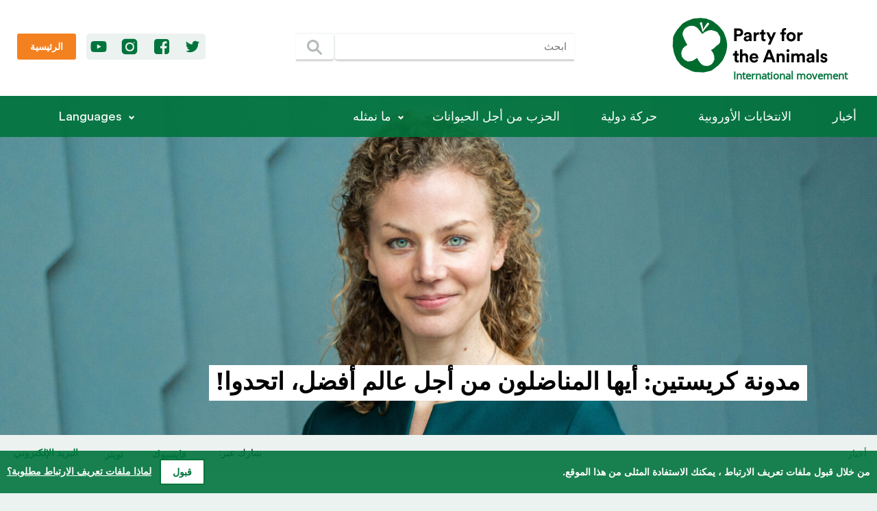

--- FILE ---
content_type: text/html; charset=UTF-8
request_url: https://www.partyfortheanimals.com/ar/christines-blog-world-improvers-unite
body_size: 71412
content:
<!DOCTYPE html>
<html lang="ar" dir="rtl">
    <head>
        <meta charset="utf-8">
        <meta http-equiv="X-UA-Compatible" content="IE=edge">
        <meta name="viewport" content="width=device-width, initial-scale=1">

                                                                                                                                                                                                                                <link rel="alternate" hreflang="de" href="https://www.partyfortheanimals.com/de/christines-blog-world-improvers-unite">
                                                                                                                                                    <link rel="alternate" hreflang="el" href="https://www.partyfortheanimals.com/el/christines-blog-world-improvers-unite">
                                                                                                                                                    <link rel="alternate" hreflang="en-US" href="https://www.partyfortheanimals.com/en/christines-blog-world-improvers-unite">
                                                                                                                                                    <link rel="alternate" hreflang="es" href="https://www.partyfortheanimals.com/es/christines-blog-world-improvers-unite">
                                                                                                                                                                                                                                                            <link rel="alternate" hreflang="fr" href="https://www.partyfortheanimals.com/fr/christines-blog-world-improvers-unite">
                                                                                                                                                    <link rel="alternate" hreflang="he" href="https://www.partyfortheanimals.com/he/christines-blog-world-improvers-unite">
                                                                                                                                                    <link rel="alternate" hreflang="hr" href="https://www.partyfortheanimals.com/hr/christines-blog-world-improvers-unite">
                                                                                                                                                    <link rel="alternate" hreflang="it" href="https://www.partyfortheanimals.com/it/christines-blog-world-improvers-unite">
                                                                                                                                                    <link rel="alternate" hreflang="nl-NL" href="https://www.partyfortheanimals.com/nl/christines-blog-world-improvers-unite">
                                                                                                                                                    <link rel="alternate" hreflang="pt-PT" href="https://www.partyfortheanimals.com/pt/christines-blog-world-improvers-unite">
                                                                                                                                                    <link rel="alternate" hreflang="ro" href="https://www.partyfortheanimals.com/ro/christines-blog-world-improvers-unite">
                                                                                                                                                    <link rel="alternate" hreflang="ru" href="https://www.partyfortheanimals.com/ru/christines-blog-world-improvers-unite">
                                                                                                                                                    <link rel="alternate" hreflang="sv-SE" href="https://www.partyfortheanimals.com/sv/christines-blog-world-improvers-unite">
                                                                                                                                                    <link rel="alternate" hreflang="tr" href="https://www.partyfortheanimals.com/tr/christines-blog-world-improvers-unite">
                                                        
        <link rel="shortcut icon" type="image/x-icon" href="/favicon.ico">
        <link rel="apple-touch-icon-precomposed" sizes="144x144" href="/apple-icon-144x144.png">
        <link rel="apple-touch-icon-precomposed" sizes="114x114" href="/apple-icon-114x114.png">
        <link rel="apple-touch-icon-precomposed" href="/apple-icon-57x57.png">

        <meta property="og:title" content="مدونة كريستين: أيها المناضلون من أجل عالم أفضل، اتحدوا! - Party for the Animals">
        <meta property="og:type" content="website">
        <meta property="og:url" content="https://www.partyfortheanimals.com/ar/christines-blog-world-improvers-unite">
        <meta property="og:site_name" content="Party for the Animals">

        <meta property="og:image" content="https://www.partyfortheanimals.com/uploads/Christine-1.jpg">
        <meta property="og:description" content="لقد اعتدتم بالطبع على قراءة المدونة الشهرية التي تصدرها إستر أويهاند ، الزعيمة السياسية للحزب الهولندي من أجل الحيوانات. ولكن لسوء الحظ، فإن إستير تعاني من بعض المشاكل الصحية بسبب الإرهاق المستمر، وقد تنحت مؤقتًا عن منصب النائب. ينص القانون الهولندي على أنه يمكن استبدال النواب لفترة محددة بأربعة ...">

        <title>مدونة كريستين: أيها المناضلون من أجل عالم أفضل، اتحدوا! - Party for the Animals</title>

        <meta name="description" content="لقد اعتدتم بالطبع على قراءة المدونة الشهرية التي تصدرها إستر أويهاند ، الزعيمة السياسية للحزب الهولندي من أجل الحيوانات. ولكن لسوء الحظ، فإن إستير تعاني من بعض المشاكل الصحية بسبب الإرهاق المستمر، وقد تنحت مؤقتًا عن منصب النائب. ينص القانون الهولندي على أنه يمكن استبدال النواب لفترة محددة بأربعة ...">
        <link rel="canonical" href="https://www.partyfortheanimals.com/ar/christines-blog-world-improvers-unite">
        <meta name="twitter:site" content="@Party4Animals">
        <meta name="twitter:card" content="summary_large_image">
        <meta property="fb:pages" content="172587329423778">
        <meta name="facebook-domain-verification" content="0iupivg5epzh6aljelpj3yr1h2d5fh">

                    <link rel="stylesheet" href="/css/frontend.css?v155">
        
        <!-- Matomo -->
<script type="text/javascript">
  var _paq = _paq || [];
  /* tracker methods like "setCustomDimension" should be called before "trackPageView" */
  _paq.push(["setDomains", ["*.www.partyfortheanimals.com","*.www.partyfortheanimals.nl"]]);
  _paq.push(["setDoNotTrack", true]);
  _paq.push(["disableCookies"]);
  _paq.push(['trackPageView']);
  _paq.push(['enableLinkTracking']);
  (function() {
    var u="//analytics.partijvoordedieren.nl/";
    _paq.push(['setTrackerUrl', u+'piwik.php']);
    _paq.push(['setSiteId', '3']);
    var d=document, g=d.createElement('script'), s=d.getElementsByTagName('script')[0];
    g.type='text/javascript'; g.async=true; g.defer=true; g.src=u+'piwik.js'; s.parentNode.insertBefore(g,s);
  })();
</script>
<!-- End Matomo Code -->
        
            </head>
    <body class=" news">

        <nav>
    <div class="top-row">
        <div class="container row">
            <a class="logo" href="https://www.partyfortheanimals.com/ar/">
                <img src="https://www.partyfortheanimals.com/images/logo.svg" alt="logo" />
                <span>International movement</span>
            </a>

            <form action="https://www.partyfortheanimals.com/ar/search">
                <input type="text" required name="q" class="input" placeholder="ابحث" /><button type="submit" class="btn btn-primary"><svg xmlns="http://www.w3.org/2000/svg" version="1.1" viewBox="0 0 50 50">
 <ellipse rx="9.05" ry="9.05" cy="22.2" cx="22.2" stroke-width="3.92" fill="none"/>
 <path d="m29.6 29.6 7.2 7.2" stroke-linecap="round" stroke-width="3.92" fill="none"/>
</svg></button>
            </form>

            <div class="cta">
                <div class="socials">
                                            <a href="https://twitter.com/Party4Animals" class="social" target="_blank" title="تويتر" rel="noopener noreferrer">
                            <svg width="28" height="28" viewBox="0 0 28 28" fill="none" xmlns="http://www.w3.org/2000/svg">
<path d="M24.1646 7.70472C23.4164 8.02722 22.6037 8.25942 21.7652 8.34973C22.6295 7.83372 23.2874 7.02101 23.597 6.0535C22.7972 6.53081 21.8942 6.87911 20.9525 7.05971C20.1914 6.247 19.1077 5.7439 17.9081 5.7439C15.5989 5.7439 13.7413 7.61442 13.7413 9.91064C13.7413 10.2332 13.78 10.5557 13.8445 10.8653C10.3873 10.6847 7.30412 9.03343 5.253 6.50501C4.89179 7.12422 4.68539 7.83372 4.68539 8.60773C4.68539 10.0525 5.4207 11.3297 6.54302 12.0779C5.8593 12.0521 5.2143 11.8586 4.65959 11.549C4.65959 11.5619 4.65959 11.5877 4.65959 11.6006C4.65959 13.6259 6.09151 15.3029 8.00073 15.6899C7.65243 15.7802 7.27833 15.8318 6.90422 15.8318C6.63332 15.8318 6.37531 15.806 6.11731 15.7673C6.64621 17.4186 8.18133 18.6182 10.0132 18.6569C8.58123 19.7793 6.78811 20.4372 4.8402 20.4372C4.49189 20.4372 4.16939 20.4242 3.83398 20.3855C5.6787 21.5723 7.87173 22.2561 10.2325 22.2561C17.8951 22.2561 22.0877 15.9092 22.0877 10.4008C22.0877 10.2202 22.0877 10.0396 22.0748 9.85904C22.8875 9.26563 23.597 8.53033 24.1646 7.70472Z" />
</svg>
                        </a>
                                                <a href="https://www.facebook.com/Party4theAnimals/" class="social" target="_blank" title="فايسبوك" rel="noopener noreferrer">
                            <svg width="28" height="28" viewBox="0 0 28 28" fill="none" xmlns="http://www.w3.org/2000/svg">
<path d="M20.875 3H7.125C4.84766 3 3 4.84766 3 7.125V20.875C3 23.1524 4.84766 25 7.125 25H14.7448V16.4779H11.8802V13.1549H14.7448V10.7057C14.7448 7.86979 16.4922 6.32292 19.0274 6.32292C20.2305 6.32292 21.276 6.40886 21.5768 6.45183V9.41667L19.8294 9.43099C18.4401 9.43099 18.1823 10.0755 18.1823 11.0352V13.1549H21.4622L21.0325 16.4779H18.1823V25H20.875C23.1524 25 25 23.1524 25 20.875V7.125C25 4.84766 23.1524 3 20.875 3Z" />
</svg>
                        </a>
                                                                        <a href="https://www.instagram.com/partyfortheanimals/" class="social" target="_blank" title="إنستغرام" rel="noopener noreferrer">
                            <svg width="28" height="28" viewBox="0 0 28 28" fill="none" xmlns="http://www.w3.org/2000/svg">
<path d="M18.9269 14.4477C18.9269 16.9212 16.9218 18.9263 14.4483 18.9263C11.9748 18.9263 9.96971 16.9212 9.96971 14.4477C9.96971 11.9743 11.9748 9.96913 14.4483 9.96913C16.9218 9.96913 18.9269 11.9743 18.9269 14.4477Z" />
<path fill-rule="evenodd" clip-rule="evenodd" d="M7.80371 2.80347C5.04229 2.80347 2.80371 5.04204 2.80371 7.80347V20.1965C2.80371 22.9579 5.04229 25.1965 7.80371 25.1965H20.1967C22.9581 25.1965 25.1967 22.9579 25.1967 20.1965V7.80347C25.1967 5.04204 22.9581 2.80347 20.1967 2.80347H7.80371ZM20.7183 9.07341C21.213 9.07341 21.6141 8.67239 21.6141 8.17769C21.6141 7.683 21.213 7.28197 20.7183 7.28197C20.2237 7.28197 19.8226 7.683 19.8226 8.17769C19.8226 8.67239 20.2237 9.07341 20.7183 9.07341ZM20.89 14.4477C20.89 18.4832 18.4838 20.8894 14.4483 20.8894C10.4128 20.8894 8.00665 18.4832 8.00665 14.4477C8.00665 10.4122 10.4128 8.00608 14.4483 8.00608C18.4838 8.00608 20.89 10.4122 20.89 14.4477Z" />
</svg>
                        </a>
                                                                        <a href="https://www.youtube.com/playlist?list=PLfRiK3Hk3ZKGHqG_w8cVM7hBU4_ngbT14" class="social" target="_blank" title="يوتوب" rel="noopener noreferrer">
                            <svg width="28" height="28" viewBox="0 0 28 28" fill="none" xmlns="http://www.w3.org/2000/svg">
<path d="M25.0366 8.46557C24.8962 7.96245 24.6435 7.5292 24.2784 7.16583C23.9133 6.80247 23.478 6.55091 22.9725 6.41115C22.2424 6.21549 20.5293 6.07573 17.8334 5.99188L14 5.94995L10.1667 5.99188C7.4707 6.07573 5.75763 6.21549 5.02747 6.41115C4.52198 6.55091 4.08669 6.80247 3.72161 7.16583C3.35653 7.5292 3.10378 7.96245 2.96337 8.46557C2.76679 9.22027 2.62637 10.3663 2.54212 11.9036C2.51404 12.6862 2.5 13.385 2.5 14L2.54212 16.0963C2.62637 17.6616 2.76679 18.8216 2.96337 19.5763C3.10378 20.0514 3.35653 20.4707 3.72161 20.8341C4.08669 21.1975 4.52198 21.449 5.02747 21.5888C5.75763 21.7844 7.4707 21.9242 10.1667 22.008L14 22.05L17.8334 22.008C20.5293 21.9242 22.2424 21.7844 22.9725 21.5888C23.478 21.449 23.9133 21.1975 24.2784 20.8341C24.6435 20.4707 24.8962 20.0514 25.0366 19.5763C25.2332 18.8216 25.3736 17.6616 25.4579 16.0963L25.5 14L25.4579 11.9036C25.3736 10.3663 25.2332 9.22027 25.0366 8.46557ZM11.641 17.438V10.6039L17.6648 14L11.641 17.438Z" />
</svg>
                        </a>
                                                            </div>

                                    <a href="https://www.partyfortheanimals.com/ar/get-involved" target="" class="btn btn-secondary cta">
                        الرئيسية
                    </a>
                            </div>


        </div>
    </div>
    <div class="bottom-row">
                    <a href="https://www.partyfortheanimals.com/ar/" class="home"><img src="https://www.partyfortheanimals.com/images/logo_mark_negative.svg" alt="logo" /></a>
            <a class="toggle" href="#">
                <div class="lines">
                    <div class="line-1"></div>
                    <div class="line-2"></div>
                    <div class="line-3"></div>
                </div>
                القائمة
            </a>
        
        <div class="mobile-search">
            <form action="https://www.partyfortheanimals.com/ar/search">
                <input type="text" required name="q" class="input" placeholder="ابحث" aria-label="مصطلح البحث" /><button type="submit" class="btn btn-primary" aria-label="ابحث"><svg xmlns="http://www.w3.org/2000/svg" version="1.1" viewBox="0 0 50 50">
 <ellipse rx="9.05" ry="9.05" cy="22.2" cx="22.2" stroke-width="3.92" fill="none"/>
 <path d="m29.6 29.6 7.2 7.2" stroke-linecap="round" stroke-width="3.92" fill="none"/>
</svg></button>
            </form>
        </div>

        <div class="row-md-up container">
                        <ul class="row-md-up container">
                                                            <li>
                            <a href="https://www.partyfortheanimals.com/ar/أرشيف/أخبار" target="" class="parent ">أخبار</a>

                                                            <div class="sublinks">
                                    <ul>
                                                                            </ul>
                                </div>
                                                    </li>
                                            <li>
                            <a href="https://www.partyfortheanimals.com/ar/party-for-the-animals-is-ready-for-the-european-elections" target="" class="parent ">الانتخابات الأوروبية</a>

                                                            <div class="sublinks">
                                    <ul>
                                                                            </ul>
                                </div>
                                                    </li>
                                            <li>
                            <a href="https://www.partyfortheanimals.com/ar/حركة-دولية" target="" class="parent ">حركة دولية</a>

                                                            <div class="sublinks">
                                    <ul>
                                                                            </ul>
                                </div>
                                                    </li>
                                            <li>
                            <a href="https://www.partyfortheanimals.com/ar/من-نحن" target="" class="parent ">الحزب من أجل الحيوانات</a>

                                                            <div class="sublinks">
                                    <ul>
                                                                            </ul>
                                </div>
                                                    </li>
                                            <li>
                            <a href="https://www.partyfortheanimals.com/ar/" target="" class="parent has-sublinks">ما نمثله</a>

                                                            <div class="sublinks">
                                    <ul>
                                                                                    <li>
                                                <a href="https://www.partyfortheanimals.com/ar/%D9%88%D8%AC%D9%87%D8%A7%D8%AA-%D9%86%D8%B8%D8%B1/healthy-agriculture-sustainable-food" target="">الزراعة الصحية، الغذاء المستدام</a>
                                            </li>
                                                                                    <li>
                                                <a href="https://www.partyfortheanimals.com/ar/%D9%88%D8%AC%D9%87%D8%A7%D8%AA-%D9%86%D8%B8%D8%B1/legal-status-of-animals" target="">حقوق جانوران</a>
                                            </li>
                                                                                    <li>
                                                <a href="https://www.partyfortheanimals.com/ar/%D9%88%D8%AC%D9%87%D8%A7%D8%AA-%D9%86%D8%B8%D8%B1/environment-climate-and-energy" target="">البيئة والمناخ والطاقة</a>
                                            </li>
                                                                                    <li>
                                                <a href="https://www.partyfortheanimals.com/ar/%D9%88%D8%AC%D9%87%D8%A7%D8%AA-%D9%86%D8%B8%D8%B1/economy" target="">الاقتصاد</a>
                                            </li>
                                                                                    <li>
                                                <a href="https://www.partyfortheanimals.com/ar/%D9%88%D8%AC%D9%87%D8%A7%D8%AA-%D9%86%D8%B8%D8%B1/biodiversity" target="">التنوع البيولوجي</a>
                                            </li>
                                                                                    <li>
                                                <a href="https://www.partyfortheanimals.com/ar/%D9%88%D8%AC%D9%87%D8%A7%D8%AA-%D9%86%D8%B8%D8%B1/social-matters" target="">القضايا الاجتماعية</a>
                                            </li>
                                                                            </ul>
                                </div>
                                                    </li>
                    
                    <li class="fill separator"></li>
                                        <li class="socialsMobile">
                                                <a href="https://twitter.com/Party4Animals" class="social" target="_blank" title="تويتر" rel="noopener noreferrer">
                            <svg width="28" height="28" viewBox="0 0 28 28" fill="none" xmlns="http://www.w3.org/2000/svg">
<path d="M24.1646 7.70472C23.4164 8.02722 22.6037 8.25942 21.7652 8.34973C22.6295 7.83372 23.2874 7.02101 23.597 6.0535C22.7972 6.53081 21.8942 6.87911 20.9525 7.05971C20.1914 6.247 19.1077 5.7439 17.9081 5.7439C15.5989 5.7439 13.7413 7.61442 13.7413 9.91064C13.7413 10.2332 13.78 10.5557 13.8445 10.8653C10.3873 10.6847 7.30412 9.03343 5.253 6.50501C4.89179 7.12422 4.68539 7.83372 4.68539 8.60773C4.68539 10.0525 5.4207 11.3297 6.54302 12.0779C5.8593 12.0521 5.2143 11.8586 4.65959 11.549C4.65959 11.5619 4.65959 11.5877 4.65959 11.6006C4.65959 13.6259 6.09151 15.3029 8.00073 15.6899C7.65243 15.7802 7.27833 15.8318 6.90422 15.8318C6.63332 15.8318 6.37531 15.806 6.11731 15.7673C6.64621 17.4186 8.18133 18.6182 10.0132 18.6569C8.58123 19.7793 6.78811 20.4372 4.8402 20.4372C4.49189 20.4372 4.16939 20.4242 3.83398 20.3855C5.6787 21.5723 7.87173 22.2561 10.2325 22.2561C17.8951 22.2561 22.0877 15.9092 22.0877 10.4008C22.0877 10.2202 22.0877 10.0396 22.0748 9.85904C22.8875 9.26563 23.597 8.53033 24.1646 7.70472Z" />
</svg>
                        </a>
                                                <a href="https://www.facebook.com/Party4theAnimals/" class="social" target="_blank" title="فايسبوك" rel="noopener noreferrer">
                            <svg width="28" height="28" viewBox="0 0 28 28" fill="none" xmlns="http://www.w3.org/2000/svg">
<path d="M20.875 3H7.125C4.84766 3 3 4.84766 3 7.125V20.875C3 23.1524 4.84766 25 7.125 25H14.7448V16.4779H11.8802V13.1549H14.7448V10.7057C14.7448 7.86979 16.4922 6.32292 19.0274 6.32292C20.2305 6.32292 21.276 6.40886 21.5768 6.45183V9.41667L19.8294 9.43099C18.4401 9.43099 18.1823 10.0755 18.1823 11.0352V13.1549H21.4622L21.0325 16.4779H18.1823V25H20.875C23.1524 25 25 23.1524 25 20.875V7.125C25 4.84766 23.1524 3 20.875 3Z" />
</svg>
                        </a>
                                                                        <a href="https://www.instagram.com/partyfortheanimals/" class="social" target="_blank" title="إنستغرام" rel="noopener noreferrer">
                            <svg width="28" height="28" viewBox="0 0 28 28" fill="none" xmlns="http://www.w3.org/2000/svg">
<path d="M18.9269 14.4477C18.9269 16.9212 16.9218 18.9263 14.4483 18.9263C11.9748 18.9263 9.96971 16.9212 9.96971 14.4477C9.96971 11.9743 11.9748 9.96913 14.4483 9.96913C16.9218 9.96913 18.9269 11.9743 18.9269 14.4477Z" />
<path fill-rule="evenodd" clip-rule="evenodd" d="M7.80371 2.80347C5.04229 2.80347 2.80371 5.04204 2.80371 7.80347V20.1965C2.80371 22.9579 5.04229 25.1965 7.80371 25.1965H20.1967C22.9581 25.1965 25.1967 22.9579 25.1967 20.1965V7.80347C25.1967 5.04204 22.9581 2.80347 20.1967 2.80347H7.80371ZM20.7183 9.07341C21.213 9.07341 21.6141 8.67239 21.6141 8.17769C21.6141 7.683 21.213 7.28197 20.7183 7.28197C20.2237 7.28197 19.8226 7.683 19.8226 8.17769C19.8226 8.67239 20.2237 9.07341 20.7183 9.07341ZM20.89 14.4477C20.89 18.4832 18.4838 20.8894 14.4483 20.8894C10.4128 20.8894 8.00665 18.4832 8.00665 14.4477C8.00665 10.4122 10.4128 8.00608 14.4483 8.00608C18.4838 8.00608 20.89 10.4122 20.89 14.4477Z" />
</svg>
                        </a>
                                                                        <a href="https://www.youtube.com/playlist?list=PLfRiK3Hk3ZKGHqG_w8cVM7hBU4_ngbT14" class="social" target="_blank" title="يوتوب" rel="noopener noreferrer">
                            <svg width="28" height="28" viewBox="0 0 28 28" fill="none" xmlns="http://www.w3.org/2000/svg">
<path d="M25.0366 8.46557C24.8962 7.96245 24.6435 7.5292 24.2784 7.16583C23.9133 6.80247 23.478 6.55091 22.9725 6.41115C22.2424 6.21549 20.5293 6.07573 17.8334 5.99188L14 5.94995L10.1667 5.99188C7.4707 6.07573 5.75763 6.21549 5.02747 6.41115C4.52198 6.55091 4.08669 6.80247 3.72161 7.16583C3.35653 7.5292 3.10378 7.96245 2.96337 8.46557C2.76679 9.22027 2.62637 10.3663 2.54212 11.9036C2.51404 12.6862 2.5 13.385 2.5 14L2.54212 16.0963C2.62637 17.6616 2.76679 18.8216 2.96337 19.5763C3.10378 20.0514 3.35653 20.4707 3.72161 20.8341C4.08669 21.1975 4.52198 21.449 5.02747 21.5888C5.75763 21.7844 7.4707 21.9242 10.1667 22.008L14 22.05L17.8334 22.008C20.5293 21.9242 22.2424 21.7844 22.9725 21.5888C23.478 21.449 23.9133 21.1975 24.2784 20.8341C24.6435 20.4707 24.8962 20.0514 25.0366 19.5763C25.2332 18.8216 25.3736 17.6616 25.4579 16.0963L25.5 14L25.4579 11.9036C25.3736 10.3663 25.2332 9.22027 25.0366 8.46557ZM11.641 17.438V10.6039L17.6648 14L11.641 17.438Z" />
</svg>
                        </a>
                                            
                    </li>
                            </ul>
            <div href="#" class="parent has-sublinks languages-wrapper">
                Languages
                <div class="sublinks languages">
                    <ul>
                                                    <li data-handle="ar">
                                                                                                                                                                                                                    
                                <a lang="ar" href="https://www.partyfortheanimals.com/ar/christines-blog-world-improvers-unite?lang=ar">العربية</a>
                            </li>
                                                    <li data-handle="de">
                                                                                                                                                                                                                    
                                <a lang="de" href="https://www.partyfortheanimals.com/de/christines-blog-world-improvers-unite?lang=de">Deutsch</a>
                            </li>
                                                    <li data-handle="el">
                                                                                                                                                                                                                    
                                <a lang="el" href="https://www.partyfortheanimals.com/el/christines-blog-world-improvers-unite?lang=el">Ελληνικά</a>
                            </li>
                                                    <li data-handle="en">
                                                                                                                                                                                                                    
                                <a lang="en-US" href="https://www.partyfortheanimals.com/en/christines-blog-world-improvers-unite?lang=en-US">English</a>
                            </li>
                                                    <li data-handle="es">
                                                                                                                                                                                                                    
                                <a lang="es" href="https://www.partyfortheanimals.com/es/christines-blog-world-improvers-unite?lang=es">Español</a>
                            </li>
                                                    <li data-handle="fr">
                                                                                                                                                                                                                    
                                <a lang="fr" href="https://www.partyfortheanimals.com/fr/christines-blog-world-improvers-unite?lang=fr">Français</a>
                            </li>
                                                    <li data-handle="he">
                                                                                                                                                                                                                    
                                <a lang="he" href="https://www.partyfortheanimals.com/he/christines-blog-world-improvers-unite?lang=he">עברית</a>
                            </li>
                                                    <li data-handle="hr">
                                                                                                                                                                                                                    
                                <a lang="hr" href="https://www.partyfortheanimals.com/hr/christines-blog-world-improvers-unite?lang=hr">Hrvatski</a>
                            </li>
                                                    <li data-handle="it">
                                                                                                                                                                                                                    
                                <a lang="it" href="https://www.partyfortheanimals.com/it/christines-blog-world-improvers-unite?lang=it">Italiano</a>
                            </li>
                                                    <li data-handle="nl">
                                                                                                                                                                                                                    
                                <a lang="nl-NL" href="https://www.partyfortheanimals.com/nl/christines-blog-world-improvers-unite?lang=nl-NL">Nederlands</a>
                            </li>
                                                    <li data-handle="pt">
                                                                                                                                                                                                                    
                                <a lang="pt-PT" href="https://www.partyfortheanimals.com/pt/christines-blog-world-improvers-unite?lang=pt-PT">Português</a>
                            </li>
                                                    <li data-handle="ro">
                                                                                                                                                                                                                    
                                <a lang="ro" href="https://www.partyfortheanimals.com/ro/christines-blog-world-improvers-unite?lang=ro">Română</a>
                            </li>
                                                    <li data-handle="ru">
                                                                                                                                                                                                                    
                                <a lang="ru" href="https://www.partyfortheanimals.com/ru/christines-blog-world-improvers-unite?lang=ru">Русский</a>
                            </li>
                                                    <li data-handle="sv">
                                                                                                                                                                                                                    
                                <a lang="sv-SE" href="https://www.partyfortheanimals.com/sv/christines-blog-world-improvers-unite?lang=sv-SE">Svenska</a>
                            </li>
                                                    <li data-handle="tr">
                                                                                                                                                                                                                    
                                <a lang="tr" href="https://www.partyfortheanimals.com/tr/christines-blog-world-improvers-unite?lang=tr">Türkçe</a>
                            </li>
                                            </ul>
                </div>
            </div>
        </div>
    </div>

</nav>        <main>
                <div class="page">
                        
<style>
            #entry-424497 {
            background-image: url('https://www.partyfortheanimals.com/uploads/_headerImageMobile/Christine-1.jpg');
            background-position: 50.14% 9.5%;
        }
    
            @media (min-width: 769px) {
            #entry-424497 {
                background-image: url('https://www.partyfortheanimals.com/uploads/_headerImageDesktop/Christine-1.jpg');
            }
        }
    
    </style>            <div id="entry-424497" class="titles has-image ">
                                    <h1>مدونة كريستين: أيها المناضلون من أجل عالم أفضل، اتحدوا!</h1><br>
                                                                            </div>
        
        <div class="top-bar">
            <div class="breadcrumbs">
                                    
                                            <a href="https://www.partyfortheanimals.com/ar/أرشيف/أخبار">أخبار</a>
                                                </div>

            <div class="share">
                
                                                                                                                                                                                                        
                    <p>شارك عبر:</p>
                    <a href="https://www.facebook.com/dialog/share?app_id=251923255984428&amp;display=popup&amp;href=https://www.partyfortheanimals.com/ar/christines-blog-world-improvers-unite&amp;redirect_uri=https://www.partyfortheanimals.com/ar/christines-blog-world-improvers-unite" onclick="javascript:window.open(this.href, '', 'menubar=no,toolbar=no,resizable=yes,scrollbars=yes,height=600,width=600');return false;" title="فايسبوك">
                        <svg width="28" height="28" viewBox="0 0 28 28" fill="none" xmlns="http://www.w3.org/2000/svg">
<path d="M20.875 3H7.125C4.84766 3 3 4.84766 3 7.125V20.875C3 23.1524 4.84766 25 7.125 25H14.7448V16.4779H11.8802V13.1549H14.7448V10.7057C14.7448 7.86979 16.4922 6.32292 19.0274 6.32292C20.2305 6.32292 21.276 6.40886 21.5768 6.45183V9.41667L19.8294 9.43099C18.4401 9.43099 18.1823 10.0755 18.1823 11.0352V13.1549H21.4622L21.0325 16.4779H18.1823V25H20.875C23.1524 25 25 23.1524 25 20.875V7.125C25 4.84766 23.1524 3 20.875 3Z" />
</svg>
                        <span>فايسبوك</span>
                    </a>
                    <a href="https://twitter.com/intent/tweet?text=%D9%85%D8%AF%D9%88%D9%86%D8%A9%20%D9%83%D8%B1%D9%8A%D8%B3%D8%AA%D9%8A%D9%86%3A%20%D8%A3%D9%8A%D9%87%D8%A7%20%D8%A7%D9%84%D9%85%D9%86%D8%A7%D8%B6%D9%84%D9%88%D9%86%20%D9%85%D9%86%20%D8%A3%D8%AC%D9%84%20%D8%B9%D8%A7%D9%84%D9%85%20%D8%A3%D9%81%D8%B6%D9%84%D8%8C%20%D8%A7%D8%AA%D8%AD%D8%AF%D9%88%D8%A7%21%20-%20Party%20for%20the%20Animals&amp;url=https://www.partyfortheanimals.com/ar/christines-blog-world-improvers-unite&amp;via=Party4Animals" onclick="javascript:window.open(this.href, '', 'menubar=no,toolbar=no,resizable=yes,scrollbars=yes,height=600,width=600');return false;" title="تويتر">
                        <svg width="28" height="28" viewBox="0 0 28 28" fill="none" xmlns="http://www.w3.org/2000/svg">
<path d="M24.1646 7.70472C23.4164 8.02722 22.6037 8.25942 21.7652 8.34973C22.6295 7.83372 23.2874 7.02101 23.597 6.0535C22.7972 6.53081 21.8942 6.87911 20.9525 7.05971C20.1914 6.247 19.1077 5.7439 17.9081 5.7439C15.5989 5.7439 13.7413 7.61442 13.7413 9.91064C13.7413 10.2332 13.78 10.5557 13.8445 10.8653C10.3873 10.6847 7.30412 9.03343 5.253 6.50501C4.89179 7.12422 4.68539 7.83372 4.68539 8.60773C4.68539 10.0525 5.4207 11.3297 6.54302 12.0779C5.8593 12.0521 5.2143 11.8586 4.65959 11.549C4.65959 11.5619 4.65959 11.5877 4.65959 11.6006C4.65959 13.6259 6.09151 15.3029 8.00073 15.6899C7.65243 15.7802 7.27833 15.8318 6.90422 15.8318C6.63332 15.8318 6.37531 15.806 6.11731 15.7673C6.64621 17.4186 8.18133 18.6182 10.0132 18.6569C8.58123 19.7793 6.78811 20.4372 4.8402 20.4372C4.49189 20.4372 4.16939 20.4242 3.83398 20.3855C5.6787 21.5723 7.87173 22.2561 10.2325 22.2561C17.8951 22.2561 22.0877 15.9092 22.0877 10.4008C22.0877 10.2202 22.0877 10.0396 22.0748 9.85904C22.8875 9.26563 23.597 8.53033 24.1646 7.70472Z" />
</svg>
                        <span>تويتر</span>
                    </a>
                    <a href="whatsapp://send?text=%D9%85%D8%AF%D9%88%D9%86%D8%A9%20%D9%83%D8%B1%D9%8A%D8%B3%D8%AA%D9%8A%D9%86%3A%20%D8%A3%D9%8A%D9%87%D8%A7%20%D8%A7%D9%84%D9%85%D9%86%D8%A7%D8%B6%D9%84%D9%88%D9%86%20%D9%85%D9%86%20%D8%A3%D8%AC%D9%84%20%D8%B9%D8%A7%D9%84%D9%85%20%D8%A3%D9%81%D8%B6%D9%84%D8%8C%20%D8%A7%D8%AA%D8%AD%D8%AF%D9%88%D8%A7%21%20-%20Party%20for%20the%20Animals%20https://www.partyfortheanimals.com/ar/christines-blog-world-improvers-unite" class="whatsapp" target="_blank" rel="noopener noreferrer" title="واتساب">
                        <svg width="25" height="25" viewBox="0 0 25 25" version="1.1" xmlns="http://www.w3.org/2000/svg" xmlns:xlink="http://www.w3.org/1999/xlink">
<g id="Canvas" fill="none">
<g id="whatsapp" clip-path="url(#clip0)">
<g id="Subtract">
<path fill-rule="evenodd" clip-rule="evenodd" d="M 0.455566 12.1777C 0.455566 5.45898 5.95703 0 12.728 0C 19.499 0 25 5.45898 25 12.1777C 25 18.8945 19.499 24.3535 12.728 24.3535C 11.7798 24.3535 10.835 24.2441 9.91406 24.0293C 8.82764 23.7773 7.77393 23.377 6.78711 22.8359L 0 25L 2.21338 18.459C 1.05811 16.5703 0.455566 14.3887 0.455566 12.1777ZM 16.0317 13.7578C 15.6089 13.7578 14.7949 15.3262 14.3066 15.3262C 14.1763 15.3262 14.0625 15.2773 13.9482 15.2129C 13.0371 14.7598 12.2393 14.291 11.4907 13.5801C 10.8721 13 10.1885 12.127 9.83057 11.3691C 9.78174 11.2871 9.74902 11.207 9.74902 11.127C 9.74902 10.9629 9.96484 10.7383 10.207 10.4844C 10.5176 10.1602 10.8721 9.79102 10.8721 9.44727C 10.8721 9.28516 10.042 7.08984 9.92822 6.81445C 9.76562 6.39453 9.68408 6.26562 9.24463 6.26562C 9.13672 6.26562 9.0332 6.25195 8.93164 6.24023C 8.83398 6.22852 8.73828 6.2168 8.64258 6.2168C 8.30078 6.2168 8.04004 6.3457 7.7959 6.57227C 7.01465 7.29883 6.62402 8.05859 6.5918 9.12305L 6.5918 9.25391C 6.5752 10.3672 7.12891 11.4824 7.74707 12.3867C 9.14697 14.4375 10.5957 16.2305 12.9229 17.2793C 13.623 17.6016 15.2344 18.2812 16.0156 18.2812C 16.9434 18.2812 18.457 17.6992 18.8315 16.7949C 18.978 16.4238 19.1079 15.9707 19.1079 15.5684C 19.1079 15.502 19.1079 15.4062 19.0757 15.3262C 19 15.1973 17.8071 14.5488 16.9316 14.127C 16.4873 13.9141 16.125 13.7578 16.0317 13.7578Z" />
</g>
</g>
</g>
<defs>

<clipPath id="clip0">
<rect width="25" height="25" fill="white"/>
</clipPath>

</defs>
</svg>

                        <span>واتساب</span>
                    </a>
                    <a href="mailto:?to=&amp;body=%D9%84%D9%82%D8%AF%20%D8%A7%D8%B9%D8%AA%D8%AF%D8%AA%D9%85%20%D8%A8%D8%A7%D9%84%D8%B7%D8%A8%D8%B9%20%D8%B9%D9%84%D9%89%20%D9%82%D8%B1%D8%A7%D8%A1%D8%A9%20%D8%A7%D9%84%D9%85%D8%AF%D9%88%D9%86%D8%A9%20%D8%A7%D9%84%D8%B4%D9%87%D8%B1%D9%8A%D8%A9%20%D8%A7%D9%84%D8%AA%D9%8A%20%D8%AA%D8%B5%D8%AF%D8%B1%D9%87%D8%A7%20%D8%A5%D8%B3%D8%AA%D8%B1%20%D8%A3%D9%88%D9%8A%D9%87%D8%A7%D9%86%D8%AF%20%D8%8C%20%D8%A7%D9%84%D8%B2%D8%B9%D9%8A%D9%85%D8%A9%20%D8%A7%D9%84%D8%B3%D9%8A%D8%A7%D8%B3%D9%8A%D8%A9%20%D9%84%D9%84%D8%AD%D8%B2%D8%A8%20%D8%A7%D9%84%D9%87%D9%88%D9%84%D9%86%D8%AF%D9%8A%20%D9%85%D9%86%20%D8%A3%D8%AC%D9%84%20%D8%A7%D9%84%D8%AD%D9%8A%D9%88%D8%A7%D9%86%D8%A7%D8%AA.%20%D9%88%D9%84%D9%83%D9%86%20%D9%84%D8%B3%D9%88%D8%A1%20%D8%A7%D9%84%D8%AD%D8%B8%D8%8C%20%D9%81%D8%A5%D9%86%20%D8%A5%D8%B3%D8%AA%D9%8A%D8%B1%20%D8%AA%D8%B9%D8%A7%D9%86%D9%8A%20%D9%85%D9%86%20%D8%A8%D8%B9%D8%B6%20%D8%A7%D9%84%D9%85%D8%B4%D8%A7%D9%83%D9%84%20%D8%A7%D9%84%D8%B5%D8%AD%D9%8A%D8%A9%20%D8%A8%D8%B3%D8%A8%D8%A8%20%D8%A7%D9%84%D8%A5%D8%B1%D9%87%D8%A7%D9%82%20%D8%A7%D9%84%D9%85%D8%B3%D8%AA%D9%85%D8%B1%D8%8C%20%D9%88%D9%82%D8%AF%20%D8%AA%D9%86%D8%AD%D8%AA%20%D9%85%D8%A4%D9%82%D8%AA%D9%8B%D8%A7%20%D8%B9%D9%86%20%D9%85%D9%86%D8%B5%D8%A8%20%D8%A7%D9%84%D9%86%D8%A7%D8%A6%D8%A8.%20%D9%8A%D9%86%D8%B5%20%D8%A7%D9%84%D9%82%D8%A7%D9%86%D9%88%D9%86%20%D8%A7%D9%84%D9%87%D9%88%D9%84%D9%86%D8%AF%D9%8A%20%D8%B9%D9%84%D9%89%20%D8%A3%D9%86%D9%87%20%D9%8A%D9%85%D9%83%D9%86%20%D8%A7%D8%B3%D8%AA%D8%A8%D8%AF%D8%A7%D9%84%20%D8%A7%D9%84%D9%86%D9%88%D8%A7%D8%A8%20%D9%84%D9%81%D8%AA%D8%B1%D8%A9%20%D9%85%D8%AD%D8%AF%D8%AF%D8%A9%20%D8%A8%D8%A3%D8%B1%D8%A8%D8%B9%D8%A9%20...%20https://www.partyfortheanimals.com/ar/christines-blog-world-improvers-unite&amp;subject=%D9%85%D8%AF%D9%88%D9%86%D8%A9%20%D9%83%D8%B1%D9%8A%D8%B3%D8%AA%D9%8A%D9%86%3A%20%D8%A3%D9%8A%D9%87%D8%A7%20%D8%A7%D9%84%D9%85%D9%86%D8%A7%D8%B6%D9%84%D9%88%D9%86%20%D9%85%D9%86%20%D8%A3%D8%AC%D9%84%20%D8%B9%D8%A7%D9%84%D9%85%20%D8%A3%D9%81%D8%B6%D9%84%D8%8C%20%D8%A7%D8%AA%D8%AD%D8%AF%D9%88%D8%A7%21%20-%20Party%20for%20the%20Animals" title="البريد الإلكتروني ">
                        <svg width="25" height="25" viewBox="0 0 25 25" fill="none" xmlns="http://www.w3.org/2000/svg">
<path d="M25 9.33371C24.5815 9.79409 24.1071 10.1987 23.6049 10.5474C21.2751 12.1239 18.9314 13.7143 16.6574 15.3605C15.4855 16.2254 14.0346 17.2857 12.5139 17.2857H12.5H12.486C10.9654 17.2857 9.51451 16.2254 8.34263 15.3605C6.06864 13.7003 3.72489 12.1239 1.40904 10.5474C0.892857 10.1987 0.418527 9.79409 0 9.33371V20.4107C0 21.6384 1.00446 22.6429 2.23214 22.6429H22.7679C23.9955 22.6429 25 21.6384 25 20.4107V9.33371ZM25 5.23214C25 4.00447 23.9816 3 22.7679 3H2.23214C0.739397 3 0 4.17188 0 5.53906C0 6.80859 1.40904 8.38505 2.39955 9.05469C4.56194 10.5614 6.75223 12.0681 8.91462 13.5887C9.82143 14.2165 11.356 15.5 12.486 15.5H12.5H12.5139C13.644 15.5 15.1786 14.2165 16.0854 13.5887C18.2478 12.0681 20.4381 10.5614 22.6144 9.05469C23.8421 8.20368 25 6.79464 25 5.23214Z" />
</svg>                        <span>البريد الإلكتروني </span>
                    </a>
                            </div>
        </div>

        <div class="content-wrapper">
                <div class="white-wrapper">
        <div class="content-small matrix">
            <div class="pagedate">٩ نوفمبر ٢٠٢٢</div>
                
            <p>لقد اعتدتم بالطبع على قراءة المدونة الشهرية التي تصدرها إستر أويهاند ، الزعيمة السياسية للحزب الهولندي من أجل الحيوانات. ولكن لسوء الحظ، فإن إستير تعاني من بعض المشاكل الصحية بسبب الإرهاق المستمر، وقد تنحت مؤقتًا عن منصب النائب. ينص القانون الهولندي على أنه يمكن استبدال النواب لفترة محددة بأربعة أشهر عند المرض، وهو ما تقوم به إستر حالياً. وتود إستير أن تذكرنا جميعًا بمدى أهمية امتناع كل من يشارك بنشاط في مكافحة استغلال كوكبنا عن فعل الشيء ذاته مع أنفسهم. كما يعد أخذ وقت كافٍ للتعافي بعد فترات من الإجهاد أمرًا في غاية الأهمية في حال رغبنا في الاستمرار في نضالنا من أجل كوكب قابل للحياة ومن أجل رفاهية الحيوانات، ولضمان استمرار وجود الأجيال الحالية والمستقبلية. وسوف تقوم إستير باستئناف مهامها كزعيمة سياسية لحزبنا - وككاتبة لهذه المدونات - في نهاية شهر يناير القادم.</p>
<p>أدعى كريستين تونيسن ، عضو البرلمان عن حزب من أجل الحيوانات وسأقوم بتولي منصب الزعيمة السياسية لحزبنا بدلا عن إستير في الوقت الحالي. وهذا يعني أنني سأقوم أيضًا بكتابة المدونات التي اعتدتم قراءتها كل شهر. إنني أتطلع إلى أن أكون قادرة من خلال هذه الطريقة على التواصل مع جميع حماة كوكبنا من جميع أنحاء العالم!</p>
<p><strong>التواصل الدولي</strong><br>كما أنه من البديهي أن هذا التواصل الدولي مهم للغاية لحل الأزمات الكبرى في عصرنا: كأزمات المناخ والطبيعة والمياه. فبصفتي عضو في البرلمان منذ ربيع عام 2021 ، كان اهتمامي مركزا بشكل أساسي على البعد الدولي لعملنا: كأزمة المناخ، واتفاقيات التجارة الحرة ذات الأثر المدمر، وللأسف ذلك الأثر السلبي لهولندا على الطبيعة في جميع أنحاء العالم. باختصار: لقد كنت أعمل على تسريع وتيرة التغييرالإيجابي على مستوى العالم.</p>
<p>كما أنني قمت خلال مسيرة احتجاجية الشهر الماضي، بالتعبير عن تضامننا مع جميع النساء والفتيات الإيرانيات اللائي يناضلن من أجل حريتهن. حيث لا يجب لهولندا أن تغض الطرف عن هذا العنف، وبل ويجب أن تدينه بشدة. وعلينا أيضًا أن نتحرك بسرعة من أجل فرض عقوبات أكثر صرامة على إيران، حتى لو كان ذلك يتعارض مع مصالحنا الاقتصادية والتجارية. فحقوق الإنسان أهم من المال!</p>

                    
            
                
<style>
            #item-424512 {
            background-image: url('https://www.partyfortheanimals.com/uploads/_headerImageMobile/Christine-Women-Environmental-Programme-Nigeria.png');
            background-position: 50% 50%;
        }
    
    
    </style>            <div id="item-424512" class="image" style="padding-bottom: 97.007874015748%;"></div>

            
                                        <p class="caption">كريستين مع فريق البرنامج البيئي للمرأة في نيجيريا.</p>
            
                    
            <p>وكذلك الأمر نفسه ينطبق على كأس العالم لكرة القدم الذي سيجري في قطر، والذي ستبدأ فعالياته هذا الشهر. إنه لأمر مخز أن تتم استضافة هذه المنافسة الكروية هناك من الأساس، بالنظر إلى الظروف التي يتعين على المهاجرين الضعفاء العمل والعيش فيها في ذلك البلد، والوضع الصعب للغاية للأقليات الأخرى في قطر. إذ فقد آلاف العمال المهاجرين الذين تم توظيفهم لبناء ملاعب كرة القدم حياتهم بسبب ظروف العمل المروعة. وماذا تفعل الحكومة الهولندية إزاء ذلك؟ سوف تشارك الاحتفالات مع النظام القطري، وترسل وفد حكومي رسمي إلى المونديال. وربما يسافر معهم الملك ويليم ألكسندر. إن هذا ليس أمرا غير أخلاقي فحسب ؛ بل إنه يتعارض تمامًا مع رغبة غالبية أعضاء البرلمان الهولندي!</p>
<p><strong>الكفاح من أجل قضية المناخ</strong><br>ومع ذلك ، فإني لن أوجه انتباهي نحو كأس العالم للأسابيع القليلة المقبلة، بل على مؤتمر المناخ السابع والعشرين، والذي سيعقد في مصر هذه المرة. وفي العام الماضي، كنت أحد الممثلين الرسميين للبرلمان الهولندي في <a href="https://www.partyfortheanimals.com/ar/animal-rights-parties-call-for-food-revolution-during-global-cop26-weekend-of-action">مؤتمر COP26 للتغير المناخي في غلاسكو</a>. وقمت هنا أيضًا بالتعبير عن صوتي في الشوارع من خلال حملة شاركتها مع الآلاف من الأشخاص الرائعين. فقد شعرت بكثير من الطاقة لدى رؤية الكثير من الأشخاص الذين يعملون جميعًا من أجل عالم أكثر جمالًا. وكان الغرض من حملتنا هو رفع مستوى الوعي بالأثر السلبي لصناعة الثروة الحيوانية على التنوع البيولوجي والمناخ ، حيث وقع العديد من الأشخاص على <a href="https://www.partyfortheanimals.com/ar/الالتماسات/demand-a-healthy-and-compassionate-food-system">عريضة الثورة الغذائية الدولية #FoodRevolution</a>. لا يزال بإمكانكم التوقيع على هذه العريضة. وعلى الرغم من أن المجتمع العلمي يؤمن بشدة أنه لا يمكننا الحفاظ على الأرض صالحة للحياة إلا من خلال تقليص إنتاج واستهلاك المنتجات الحيوانية، إلا أن السياسيين يتجاهلون ذلك باستمرار.</p>
<p>لحسن الحظ، أسفرت جهودنا المتضافرة عن تطورات ثابتة نحو الأفضل تجاه هذا الموضوع. وخير مثال على ذلك هو <a href="https://foodatcop.com/">Food@COP</a>، وهي شبكة تضم مجموعة من الشباب من جميع أنحاء العالم، تهدف إلى التأكد من أن المنتجات التي تقدمها شركات الإطعام العاملة في مؤتمرات المناخ تعتمد على المنتجات النباتية إلى أقصى حد ممكن. فبعد كل تلك الجهود المبذولة في هذا الصدد، فإنه لمن المنطقي بمكان أن يكون الطعام الذي يتم تقديمه في مؤتمر المناخ صديقًا للمناخ قدر المستطاع!</p>

                    
                        
                                                                                                                
                                                <p class="cookienotice">
                        يجب عليك<a href="/accept-cookies?returnUrl=christines-blog-world-improvers-unite"> قبول ملفات تعريف الارتباط </a> قبل التمكن من مشاهدة هذا الفيديو
                    </p>
                            
            
                            <p class="caption">حملة المناخ في غلاسكو.</p>
            
                    
            <p>خلال الشهر الماضي ، شاركت في نقاش في البرلمان الهولندي حول مساهمة بلادنا في مؤتمر المناخ الدولي في مصر. تطرقنا إلى أربع نقاط رئيسية:</p>
<ul><li>إنه من الأهمية بمكان أن نقوم بتشديد أهدافنا المناخية. حيث أن أهدافنا الحالية غير كافية على الإطلاق في حال أردنا وضع حد للتغير المناخي والمخاطر المترتبة عليه. وليس هذا فقط ، فهي غير كافية لحماية الأشخاص الذين يعانون بالفعل من آثار تغير المناخ وبالتالي هم عرضة للخطر المحدق. ولتحقيق ذلك ، يجب أن تصبح هولندا بالفعل محايدة مناخياً في عام 2030.</li><li>البلدان الفقيرة بالكاد تساهم في أزمة المناخ ولكنها تعاني بالفعل من العواقب. وخير مثال على ذلك هو الفيضانات في باكستان. يجب على الدول الغنية أن تفعل المزيد لمساعدة هذه البلدان في معركتنا ضد أزمة المناخ.</li><li>يجب أن يتوقف التمويل الهائل الذي تقدمه الحكومة للقطاعات المعتمدة على الوقود الأحفوري مثل الطيران والشحن. افلحكومة الهولندية وحدها منحت ما يربو على 17.5 مليار يورو كمساعدات لتلك القطاعات. هذا يلقي بالنفط الباهظ الثمن على نار أزمة المناخ!</li><li>وبالطبع، فالمشكلة ماثلة أمام أعيننا: يتوجب أن نوقف الإنتاج الحيواني لأغراض صناعية. إذ يتطلب حل أزمة المناخ تغييرًا جذريًا في نظامنا الغذائي. وكنت قد طلبت أيضًا من وزير المناخ الهولندي أن يولي مزيدًا من الاهتمام لزيادة الوعي حول هذا الأمر وتشجيع الناس على اختيار المنتجات النباتية بدلاً من المنتجات الحيوانية – وقد حقق نتائج ناجحة.</li></ul>
<p>نحن نواصل الضغط من أجل تحقيق الأهداف المذكورة أعلاه في أقرب وقت ممكن. وفي شهر ديسمبر ، سأناقش هذا الأمر بمزيد من العمق في بروكسل مع حماة كوكبنا من جميع أنحاء العالم خلال المؤتمر الدولي لمؤسسة سياسة الحيوان (المؤسسة الدولية لحزب من أجل الحيوانات). وسنسعى معًا من أجل خلق طرق لتسريع وتيرة التغيير الإيجابي. سيتم نشر المزيد من المعلومات حول هذا الموضوع، لذا لا تفوتوا كل ما يتم نشره من قبل "الحزب من أجل الحيوانات" على وسائل التواصل الاجتماعي!</p>
<p>إلى اللقاء في الشهر المقبل!</p>
<p>كريستين تونيسن<br>الزعيم السياسي للحزب الهولندي من أجل الحيوانات</p>

            </div>    </div>

    <div class="row center share-news">
                                                                                                                                                                                                
                    <p>شارك عبر:</p>
                    <a href="https://www.facebook.com/dialog/share?app_id=251923255984428&amp;display=popup&amp;href=https://www.partyfortheanimals.com/ar/christines-blog-world-improvers-unite&amp;redirect_uri=https://www.partyfortheanimals.com/ar/christines-blog-world-improvers-unite" onclick="javascript:window.open(this.href, '', 'menubar=no,toolbar=no,resizable=yes,scrollbars=yes,height=600,width=600');return false;" title="فايسبوك">
                        <svg width="28" height="28" viewBox="0 0 28 28" fill="none" xmlns="http://www.w3.org/2000/svg">
<path d="M20.875 3H7.125C4.84766 3 3 4.84766 3 7.125V20.875C3 23.1524 4.84766 25 7.125 25H14.7448V16.4779H11.8802V13.1549H14.7448V10.7057C14.7448 7.86979 16.4922 6.32292 19.0274 6.32292C20.2305 6.32292 21.276 6.40886 21.5768 6.45183V9.41667L19.8294 9.43099C18.4401 9.43099 18.1823 10.0755 18.1823 11.0352V13.1549H21.4622L21.0325 16.4779H18.1823V25H20.875C23.1524 25 25 23.1524 25 20.875V7.125C25 4.84766 23.1524 3 20.875 3Z" />
</svg>
                        <span>فايسبوك</span>
                    </a>
                    <a href="https://twitter.com/intent/tweet?text=%D9%85%D8%AF%D9%88%D9%86%D8%A9%20%D9%83%D8%B1%D9%8A%D8%B3%D8%AA%D9%8A%D9%86%3A%20%D8%A3%D9%8A%D9%87%D8%A7%20%D8%A7%D9%84%D9%85%D9%86%D8%A7%D8%B6%D9%84%D9%88%D9%86%20%D9%85%D9%86%20%D8%A3%D8%AC%D9%84%20%D8%B9%D8%A7%D9%84%D9%85%20%D8%A3%D9%81%D8%B6%D9%84%D8%8C%20%D8%A7%D8%AA%D8%AD%D8%AF%D9%88%D8%A7%21%20-%20Party%20for%20the%20Animals&amp;url=https://www.partyfortheanimals.com/ar/christines-blog-world-improvers-unite&amp;via=Party4Animals" onclick="javascript:window.open(this.href, '', 'menubar=no,toolbar=no,resizable=yes,scrollbars=yes,height=600,width=600');return false;" title="تويتر">
                        <svg width="28" height="28" viewBox="0 0 28 28" fill="none" xmlns="http://www.w3.org/2000/svg">
<path d="M24.1646 7.70472C23.4164 8.02722 22.6037 8.25942 21.7652 8.34973C22.6295 7.83372 23.2874 7.02101 23.597 6.0535C22.7972 6.53081 21.8942 6.87911 20.9525 7.05971C20.1914 6.247 19.1077 5.7439 17.9081 5.7439C15.5989 5.7439 13.7413 7.61442 13.7413 9.91064C13.7413 10.2332 13.78 10.5557 13.8445 10.8653C10.3873 10.6847 7.30412 9.03343 5.253 6.50501C4.89179 7.12422 4.68539 7.83372 4.68539 8.60773C4.68539 10.0525 5.4207 11.3297 6.54302 12.0779C5.8593 12.0521 5.2143 11.8586 4.65959 11.549C4.65959 11.5619 4.65959 11.5877 4.65959 11.6006C4.65959 13.6259 6.09151 15.3029 8.00073 15.6899C7.65243 15.7802 7.27833 15.8318 6.90422 15.8318C6.63332 15.8318 6.37531 15.806 6.11731 15.7673C6.64621 17.4186 8.18133 18.6182 10.0132 18.6569C8.58123 19.7793 6.78811 20.4372 4.8402 20.4372C4.49189 20.4372 4.16939 20.4242 3.83398 20.3855C5.6787 21.5723 7.87173 22.2561 10.2325 22.2561C17.8951 22.2561 22.0877 15.9092 22.0877 10.4008C22.0877 10.2202 22.0877 10.0396 22.0748 9.85904C22.8875 9.26563 23.597 8.53033 24.1646 7.70472Z" />
</svg>
                        <span>تويتر</span>
                    </a>
                    <a href="whatsapp://send?text=%D9%85%D8%AF%D9%88%D9%86%D8%A9%20%D9%83%D8%B1%D9%8A%D8%B3%D8%AA%D9%8A%D9%86%3A%20%D8%A3%D9%8A%D9%87%D8%A7%20%D8%A7%D9%84%D9%85%D9%86%D8%A7%D8%B6%D9%84%D9%88%D9%86%20%D9%85%D9%86%20%D8%A3%D8%AC%D9%84%20%D8%B9%D8%A7%D9%84%D9%85%20%D8%A3%D9%81%D8%B6%D9%84%D8%8C%20%D8%A7%D8%AA%D8%AD%D8%AF%D9%88%D8%A7%21%20-%20Party%20for%20the%20Animals%20https://www.partyfortheanimals.com/ar/christines-blog-world-improvers-unite" class="whatsapp" target="_blank" rel="noopener noreferrer" title="واتساب">
                        <svg width="25" height="25" viewBox="0 0 25 25" version="1.1" xmlns="http://www.w3.org/2000/svg" xmlns:xlink="http://www.w3.org/1999/xlink">
<g id="Canvas" fill="none">
<g id="whatsapp" clip-path="url(#clip0)">
<g id="Subtract">
<path fill-rule="evenodd" clip-rule="evenodd" d="M 0.455566 12.1777C 0.455566 5.45898 5.95703 0 12.728 0C 19.499 0 25 5.45898 25 12.1777C 25 18.8945 19.499 24.3535 12.728 24.3535C 11.7798 24.3535 10.835 24.2441 9.91406 24.0293C 8.82764 23.7773 7.77393 23.377 6.78711 22.8359L 0 25L 2.21338 18.459C 1.05811 16.5703 0.455566 14.3887 0.455566 12.1777ZM 16.0317 13.7578C 15.6089 13.7578 14.7949 15.3262 14.3066 15.3262C 14.1763 15.3262 14.0625 15.2773 13.9482 15.2129C 13.0371 14.7598 12.2393 14.291 11.4907 13.5801C 10.8721 13 10.1885 12.127 9.83057 11.3691C 9.78174 11.2871 9.74902 11.207 9.74902 11.127C 9.74902 10.9629 9.96484 10.7383 10.207 10.4844C 10.5176 10.1602 10.8721 9.79102 10.8721 9.44727C 10.8721 9.28516 10.042 7.08984 9.92822 6.81445C 9.76562 6.39453 9.68408 6.26562 9.24463 6.26562C 9.13672 6.26562 9.0332 6.25195 8.93164 6.24023C 8.83398 6.22852 8.73828 6.2168 8.64258 6.2168C 8.30078 6.2168 8.04004 6.3457 7.7959 6.57227C 7.01465 7.29883 6.62402 8.05859 6.5918 9.12305L 6.5918 9.25391C 6.5752 10.3672 7.12891 11.4824 7.74707 12.3867C 9.14697 14.4375 10.5957 16.2305 12.9229 17.2793C 13.623 17.6016 15.2344 18.2812 16.0156 18.2812C 16.9434 18.2812 18.457 17.6992 18.8315 16.7949C 18.978 16.4238 19.1079 15.9707 19.1079 15.5684C 19.1079 15.502 19.1079 15.4062 19.0757 15.3262C 19 15.1973 17.8071 14.5488 16.9316 14.127C 16.4873 13.9141 16.125 13.7578 16.0317 13.7578Z" />
</g>
</g>
</g>
<defs>

<clipPath id="clip0">
<rect width="25" height="25" fill="white"/>
</clipPath>

</defs>
</svg>

                        <span>واتساب</span>
                    </a>
                    <a href="mailto:?to=&amp;body=%D9%84%D9%82%D8%AF%20%D8%A7%D8%B9%D8%AA%D8%AF%D8%AA%D9%85%20%D8%A8%D8%A7%D9%84%D8%B7%D8%A8%D8%B9%20%D8%B9%D9%84%D9%89%20%D9%82%D8%B1%D8%A7%D8%A1%D8%A9%20%D8%A7%D9%84%D9%85%D8%AF%D9%88%D9%86%D8%A9%20%D8%A7%D9%84%D8%B4%D9%87%D8%B1%D9%8A%D8%A9%20%D8%A7%D9%84%D8%AA%D9%8A%20%D8%AA%D8%B5%D8%AF%D8%B1%D9%87%D8%A7%20%D8%A5%D8%B3%D8%AA%D8%B1%20%D8%A3%D9%88%D9%8A%D9%87%D8%A7%D9%86%D8%AF%20%D8%8C%20%D8%A7%D9%84%D8%B2%D8%B9%D9%8A%D9%85%D8%A9%20%D8%A7%D9%84%D8%B3%D9%8A%D8%A7%D8%B3%D9%8A%D8%A9%20%D9%84%D9%84%D8%AD%D8%B2%D8%A8%20%D8%A7%D9%84%D9%87%D9%88%D9%84%D9%86%D8%AF%D9%8A%20%D9%85%D9%86%20%D8%A3%D8%AC%D9%84%20%D8%A7%D9%84%D8%AD%D9%8A%D9%88%D8%A7%D9%86%D8%A7%D8%AA.%20%D9%88%D9%84%D9%83%D9%86%20%D9%84%D8%B3%D9%88%D8%A1%20%D8%A7%D9%84%D8%AD%D8%B8%D8%8C%20%D9%81%D8%A5%D9%86%20%D8%A5%D8%B3%D8%AA%D9%8A%D8%B1%20%D8%AA%D8%B9%D8%A7%D9%86%D9%8A%20%D9%85%D9%86%20%D8%A8%D8%B9%D8%B6%20%D8%A7%D9%84%D9%85%D8%B4%D8%A7%D9%83%D9%84%20%D8%A7%D9%84%D8%B5%D8%AD%D9%8A%D8%A9%20%D8%A8%D8%B3%D8%A8%D8%A8%20%D8%A7%D9%84%D8%A5%D8%B1%D9%87%D8%A7%D9%82%20%D8%A7%D9%84%D9%85%D8%B3%D8%AA%D9%85%D8%B1%D8%8C%20%D9%88%D9%82%D8%AF%20%D8%AA%D9%86%D8%AD%D8%AA%20%D9%85%D8%A4%D9%82%D8%AA%D9%8B%D8%A7%20%D8%B9%D9%86%20%D9%85%D9%86%D8%B5%D8%A8%20%D8%A7%D9%84%D9%86%D8%A7%D8%A6%D8%A8.%20%D9%8A%D9%86%D8%B5%20%D8%A7%D9%84%D9%82%D8%A7%D9%86%D9%88%D9%86%20%D8%A7%D9%84%D9%87%D9%88%D9%84%D9%86%D8%AF%D9%8A%20%D8%B9%D9%84%D9%89%20%D8%A3%D9%86%D9%87%20%D9%8A%D9%85%D9%83%D9%86%20%D8%A7%D8%B3%D8%AA%D8%A8%D8%AF%D8%A7%D9%84%20%D8%A7%D9%84%D9%86%D9%88%D8%A7%D8%A8%20%D9%84%D9%81%D8%AA%D8%B1%D8%A9%20%D9%85%D8%AD%D8%AF%D8%AF%D8%A9%20%D8%A8%D8%A3%D8%B1%D8%A8%D8%B9%D8%A9%20...%20https://www.partyfortheanimals.com/ar/christines-blog-world-improvers-unite&amp;subject=%D9%85%D8%AF%D9%88%D9%86%D8%A9%20%D9%83%D8%B1%D9%8A%D8%B3%D8%AA%D9%8A%D9%86%3A%20%D8%A3%D9%8A%D9%87%D8%A7%20%D8%A7%D9%84%D9%85%D9%86%D8%A7%D8%B6%D9%84%D9%88%D9%86%20%D9%85%D9%86%20%D8%A3%D8%AC%D9%84%20%D8%B9%D8%A7%D9%84%D9%85%20%D8%A3%D9%81%D8%B6%D9%84%D8%8C%20%D8%A7%D8%AA%D8%AD%D8%AF%D9%88%D8%A7%21%20-%20Party%20for%20the%20Animals" title="البريد الإلكتروني ">
                        <svg width="25" height="25" viewBox="0 0 25 25" fill="none" xmlns="http://www.w3.org/2000/svg">
<path d="M25 9.33371C24.5815 9.79409 24.1071 10.1987 23.6049 10.5474C21.2751 12.1239 18.9314 13.7143 16.6574 15.3605C15.4855 16.2254 14.0346 17.2857 12.5139 17.2857H12.5H12.486C10.9654 17.2857 9.51451 16.2254 8.34263 15.3605C6.06864 13.7003 3.72489 12.1239 1.40904 10.5474C0.892857 10.1987 0.418527 9.79409 0 9.33371V20.4107C0 21.6384 1.00446 22.6429 2.23214 22.6429H22.7679C23.9955 22.6429 25 21.6384 25 20.4107V9.33371ZM25 5.23214C25 4.00447 23.9816 3 22.7679 3H2.23214C0.739397 3 0 4.17188 0 5.53906C0 6.80859 1.40904 8.38505 2.39955 9.05469C4.56194 10.5614 6.75223 12.0681 8.91462 13.5887C9.82143 14.2165 11.356 15.5 12.486 15.5H12.5H12.5139C13.644 15.5 15.1786 14.2165 16.0854 13.5887C18.2478 12.0681 20.4381 10.5614 22.6144 9.05469C23.8421 8.20368 25 6.79464 25 5.23214Z" />
</svg>                        <span>البريد الإلكتروني </span>
                    </a>
                
    </div>

    

<div class="relations">
            <div class="white-wrapper">
            <div class="content-small">
                <h2>ما نمثله</h2>
                                    <a href="https://www.partyfortheanimals.com/ar/وجهات نظر/social-matters" class="btn stance"><i></i> القضايا الاجتماعية</a><br>
                                    <a href="https://www.partyfortheanimals.com/ar/وجهات نظر/environment-climate-and-energy" class="btn stance"><i></i> البيئة والمناخ والطاقة</a><br>
                                    <a href="https://www.partyfortheanimals.com/ar/وجهات نظر/healthy-agriculture-sustainable-food" class="btn stance"><i></i> الزراعة الصحية، الغذاء المستدام</a><br>
                            </div>
        </div>
    
            <div class="white-wrapper">
            <div class="content-small">
                <h2 class="label">منظمة ذات صلة</h2>
                <div class="row-md-up organizations-row">
            <a href="https://www.partyfortheanimals.com/ar/المنظمات/partij-voor-de-dieren" class="organization" data-country="Netherlands">
                            <div class="imagewrapper">
                    <div class="image" style="background-image: url(https://www.partyfortheanimals.com/uploads/logos/_headerImageMobile/pvdd-logo.png)"></div>
                </div>
                        <span class="btn btn-primary">Partij voor de Dieren</span>
            <br>
            Netherlands
        </a>
    </div>            </div>
        </div>
    
    </div>        </div>
    </div>
        </main>

        <div class="fill"></div>

        <footer>
    <div class="top-bar container row-md-up">
        <a href="/" class="logo column">
            <img src="https://www.partyfortheanimals.com/images/logo.svg" alt="logo" />
            <span>International movement</span>
        </a>

        <div class="column">
            <ul>
                            </ul>
        </div>

        <div class="column">
            <ul>
                                    <li><a href="https://www.partyfortheanimals.com/ar/6556-2" target="">إتصل بنا</a></li>
                                    <li><a href="https://www.partyfortheanimals.com/ar/سياسة-الخصوصية" target="">سياسة الخصوصية</a></li>
                            </ul>
        </div>

        <div class="column">
            <ul>
                                    <li>
                        <a href="https://www.youtube.com/playlist?list=PLfRiK3Hk3ZKGHqG_w8cVM7hBU4_ngbT14" target="_blank" rel="noopener noreferrer">
                            <svg width="28" height="28" viewBox="0 0 28 28" fill="none" xmlns="http://www.w3.org/2000/svg">
<path d="M25.0366 8.46557C24.8962 7.96245 24.6435 7.5292 24.2784 7.16583C23.9133 6.80247 23.478 6.55091 22.9725 6.41115C22.2424 6.21549 20.5293 6.07573 17.8334 5.99188L14 5.94995L10.1667 5.99188C7.4707 6.07573 5.75763 6.21549 5.02747 6.41115C4.52198 6.55091 4.08669 6.80247 3.72161 7.16583C3.35653 7.5292 3.10378 7.96245 2.96337 8.46557C2.76679 9.22027 2.62637 10.3663 2.54212 11.9036C2.51404 12.6862 2.5 13.385 2.5 14L2.54212 16.0963C2.62637 17.6616 2.76679 18.8216 2.96337 19.5763C3.10378 20.0514 3.35653 20.4707 3.72161 20.8341C4.08669 21.1975 4.52198 21.449 5.02747 21.5888C5.75763 21.7844 7.4707 21.9242 10.1667 22.008L14 22.05L17.8334 22.008C20.5293 21.9242 22.2424 21.7844 22.9725 21.5888C23.478 21.449 23.9133 21.1975 24.2784 20.8341C24.6435 20.4707 24.8962 20.0514 25.0366 19.5763C25.2332 18.8216 25.3736 17.6616 25.4579 16.0963L25.5 14L25.4579 11.9036C25.3736 10.3663 25.2332 9.22027 25.0366 8.46557ZM11.641 17.438V10.6039L17.6648 14L11.641 17.438Z" />
</svg>
                            يوتوب
                        </a>
                    </li>
                                                    <li>
                        <a href="https://www.facebook.com/Party4theAnimals/" target="_blank" rel="noopener noreferrer">
                            <svg width="28" height="28" viewBox="0 0 28 28" fill="none" xmlns="http://www.w3.org/2000/svg">
<path d="M20.875 3H7.125C4.84766 3 3 4.84766 3 7.125V20.875C3 23.1524 4.84766 25 7.125 25H14.7448V16.4779H11.8802V13.1549H14.7448V10.7057C14.7448 7.86979 16.4922 6.32292 19.0274 6.32292C20.2305 6.32292 21.276 6.40886 21.5768 6.45183V9.41667L19.8294 9.43099C18.4401 9.43099 18.1823 10.0755 18.1823 11.0352V13.1549H21.4622L21.0325 16.4779H18.1823V25H20.875C23.1524 25 25 23.1524 25 20.875V7.125C25 4.84766 23.1524 3 20.875 3Z" />
</svg>
                            فايسبوك
                        </a>
                    </li>
                
                                    <li>
                        <a href="https://twitter.com/Party4Animals" target="_blank" rel="noopener noreferrer">
                            <svg width="28" height="28" viewBox="0 0 28 28" fill="none" xmlns="http://www.w3.org/2000/svg">
<path d="M24.1646 7.70472C23.4164 8.02722 22.6037 8.25942 21.7652 8.34973C22.6295 7.83372 23.2874 7.02101 23.597 6.0535C22.7972 6.53081 21.8942 6.87911 20.9525 7.05971C20.1914 6.247 19.1077 5.7439 17.9081 5.7439C15.5989 5.7439 13.7413 7.61442 13.7413 9.91064C13.7413 10.2332 13.78 10.5557 13.8445 10.8653C10.3873 10.6847 7.30412 9.03343 5.253 6.50501C4.89179 7.12422 4.68539 7.83372 4.68539 8.60773C4.68539 10.0525 5.4207 11.3297 6.54302 12.0779C5.8593 12.0521 5.2143 11.8586 4.65959 11.549C4.65959 11.5619 4.65959 11.5877 4.65959 11.6006C4.65959 13.6259 6.09151 15.3029 8.00073 15.6899C7.65243 15.7802 7.27833 15.8318 6.90422 15.8318C6.63332 15.8318 6.37531 15.806 6.11731 15.7673C6.64621 17.4186 8.18133 18.6182 10.0132 18.6569C8.58123 19.7793 6.78811 20.4372 4.8402 20.4372C4.49189 20.4372 4.16939 20.4242 3.83398 20.3855C5.6787 21.5723 7.87173 22.2561 10.2325 22.2561C17.8951 22.2561 22.0877 15.9092 22.0877 10.4008C22.0877 10.2202 22.0877 10.0396 22.0748 9.85904C22.8875 9.26563 23.597 8.53033 24.1646 7.70472Z" />
</svg>
                            تويتر
                        </a>
                    </li>
                
                                    <li>
                        <a href="https://www.instagram.com/partyfortheanimals/" target="_blank" rel="noopener noreferrer">
                            <svg width="28" height="28" viewBox="0 0 28 28" fill="none" xmlns="http://www.w3.org/2000/svg">
<path d="M18.9269 14.4477C18.9269 16.9212 16.9218 18.9263 14.4483 18.9263C11.9748 18.9263 9.96971 16.9212 9.96971 14.4477C9.96971 11.9743 11.9748 9.96913 14.4483 9.96913C16.9218 9.96913 18.9269 11.9743 18.9269 14.4477Z" />
<path fill-rule="evenodd" clip-rule="evenodd" d="M7.80371 2.80347C5.04229 2.80347 2.80371 5.04204 2.80371 7.80347V20.1965C2.80371 22.9579 5.04229 25.1965 7.80371 25.1965H20.1967C22.9581 25.1965 25.1967 22.9579 25.1967 20.1965V7.80347C25.1967 5.04204 22.9581 2.80347 20.1967 2.80347H7.80371ZM20.7183 9.07341C21.213 9.07341 21.6141 8.67239 21.6141 8.17769C21.6141 7.683 21.213 7.28197 20.7183 7.28197C20.2237 7.28197 19.8226 7.683 19.8226 8.17769C19.8226 8.67239 20.2237 9.07341 20.7183 9.07341ZM20.89 14.4477C20.89 18.4832 18.4838 20.8894 14.4483 20.8894C10.4128 20.8894 8.00665 18.4832 8.00665 14.4477C8.00665 10.4122 10.4128 8.00608 14.4483 8.00608C18.4838 8.00608 20.89 10.4122 20.89 14.4477Z" />
</svg>
                            إنستغرام
                        </a>
                    </li>
                            </ul>
        </div>
    </div>
</footer>

                                    <div id="cookie-notice">
                    <div class="container row">
                        <p>من خلال قبول ملفات تعريف الارتباط ، يمكنك الاستفادة المثلى من هذا الموقع.</p>
                        <div class="actions">
                            <form action="https://www.partyfortheanimals.com/ar/accept-cookies">
                                <input type="hidden" name="returnUrl" value="christines-blog-world-improvers-unite">
                                <button value="1" name="accept" id="accept" class="btn btn-primary inverse" type="submit">قبول</button>
                                &nbsp;
                                <a href="https://www.partyfortheanimals.com/en/privacy-statement">لماذا ملفات تعريف الارتباط مطلوبة؟</a>
                            </form>
                        </div>
                    </div>
                </div>
                    
                    <script src="/js/frontend.js?v155"></script>
            </body>
</html>

--- FILE ---
content_type: image/svg+xml
request_url: https://www.partyfortheanimals.com/images/dot.svg
body_size: 254
content:
<?xml version="1.0" encoding="UTF-8" standalone="no"?>
<svg xmlns:rdf="http://www.w3.org/1999/02/22-rdf-syntax-ns#" xmlns="http://www.w3.org/2000/svg" height="6" width="6" version="1.1" xmlns:cc="http://creativecommons.org/ns#" xmlns:dc="http://purl.org/dc/elements/1.1/" viewBox="0 0 6 6">
 <g transform="translate(-111.43 -640.65)">
  <circle cx="114.43" cy="643.65" r="3" fill="#00743c"/>
 </g>
</svg>
